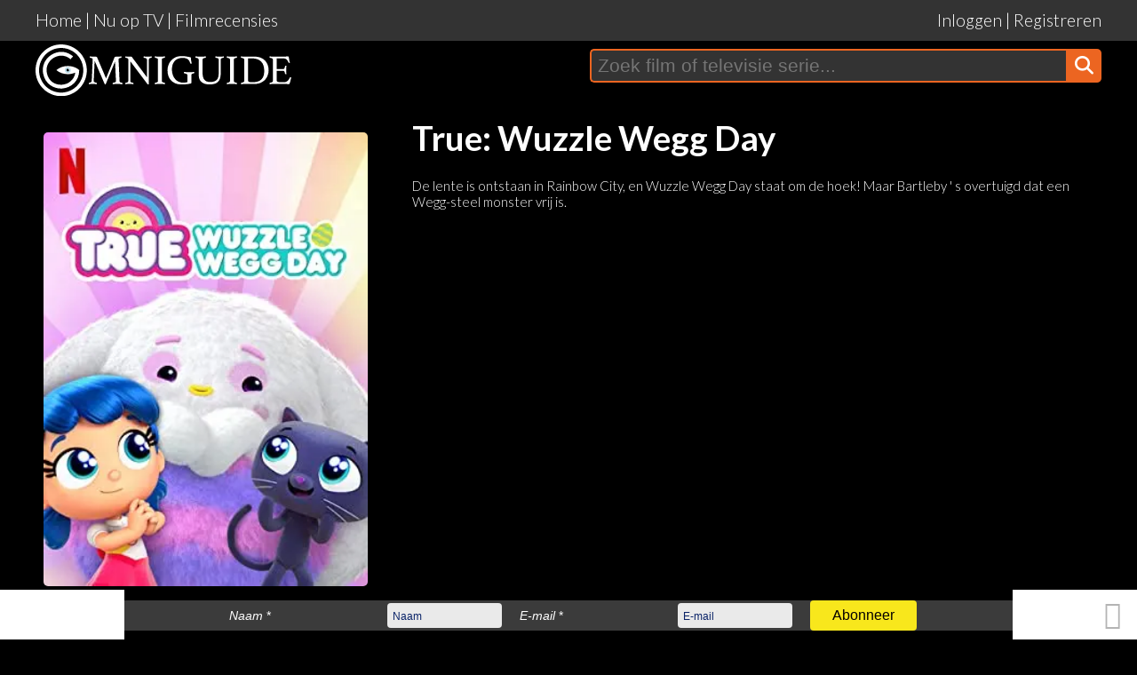

--- FILE ---
content_type: text/html; charset=UTF-8
request_url: https://omniguide.nl/stream/true-wuzzle-wegg-day-2020/1972/
body_size: 4494
content:
<!doctype html>
<html lang="nl">

<head>
    <meta charset="UTF-8">
    <title>True: Wuzzle Wegg Day | 2020 | OmniGuide</title>
    <meta name="description" content="Bekijk alle info van de film True: Wuzzle Wegg Day uit 2020 en waar je deze online kunt bekijken.">
    <meta name="viewport" content="width=device-width, initial-scale=1.0">
<meta name="msapplication-TileColor" content="#000000">
<meta name="theme-color" content="#000000">

<link href="https://omniguide.nl/css/screen4.css" rel="stylesheet" type="text/css">
<link rel="preconnect" href="https://fonts.googleapis.com" crossorigin="anonymous">
<link rel="preconnect" href="https://cdnjs.cloudflare.com" crossorigin="anonymous">
<link rel="preconnect" href="https://code.jquery.com" crossorigin="anonymous">

<link rel="stylesheet" href="https://fonts.googleapis.com/css2?family=Lato:wght@300;500;700&display=swap">

<link rel="apple-touch-icon" sizes="180x180" href="https://omniguide.nl/apple-touch-icon.png">
<link rel="icon" type="image/png" sizes="32x32" href="https://omniguide.nl/favicon-32x32.png">
<link rel="icon" type="image/png" sizes="16x16" href="https://omniguide.nl/favicon-16x16.png">

<link href="https://omniguide.nl/fontawesome/css/fontawesome.css" rel="stylesheet">
<link href="https://omniguide.nl/fontawesome/css/brands.css" rel="stylesheet">
<link href="https://omniguide.nl/fontawesome/css/solid.css" rel="stylesheet">

<script>
//load TrackerJS
!function(t,n,e,o,a){function d(t){var n=~~(Date.now()/3e5),o=document.createElement(e);o.async=!0,o.src=t+"?ts="+n;var a=document.getElementsByTagName(e)[0];a.parentNode.insertBefore(o,a)}t.MooTrackerObject=a,t[a]=t[a]||function(){return t[a].q?void t[a].q.push(arguments):void(t[a].q=[arguments])},window.attachEvent?window.attachEvent("onload",d.bind(this,o)):window.addEventListener("load",d.bind(this,o),!1)}(window,document,"script","//cdn.stat-track.com/statics/moosend-tracking.min.js","mootrack");
//tracker has to be initialized otherwise it will generate warnings and wont sendtracking events
mootrack('init', 'e504a1b6-ec65-4033-bd39-108c446db7aa');
</script>

    <script async src="https://pagead2.googlesyndication.com/pagead/js/adsbygoogle.js?client=ca-pub-2368532855043790" crossorigin="anonymous"></script>
    <link rel="canonical" href="https://omniguide.nl/stream/true-wuzzle-wegg-day-2020/1972/">
    <script async src="https://cdn.jsdelivr.net/npm/vanilla-lazyload@latest/dist/lazyload.min.js"></script>

    <meta property="og:locale" content="nl_NL">
    <meta property="og:url" content="https://omniguide.nl/stream/true-wuzzle-wegg-day-2020/1972/">
    <meta property="og:site_name" content="omniguide.nl">
    <meta property="og:type" content="product">
    <meta property="og:title" content="True: Wuzzle Wegg Day | 2020 | OmniGuide">
    <meta property="og:description" content="Bekijk alle info van de film True: Wuzzle Wegg Day uit 2020 en waar je deze online kunt bekijken.">
    <meta property="og:image" content="https://omniguide.nl/posters-webp/1972-1669971203.webp">
    <meta property="og:image:secure_url" content="https://omniguide.nl/posters-webp/1972-1669971203.webp">
    <meta property="og:image:type" content="image/webp">
    <meta property="og:image:width" content="300">
    <meta property="og:image:height" content="420">
    <meta property="og:image:alt" content="True: Wuzzle Wegg Day">

    <script type="application/ld+json">
        {
            "@context": "https://schema.org",
            "@type": "ScreeningEvent",
            "name": "True: Wuzzle Wegg Day",
            "description": "De lente is ontstaan in Rainbow City, en Wuzzle Wegg Day staat om de hoek! Maar Bartleby &#39; s overtuigd dat een Wegg-steel monster vrij is.",
            "copyrightYear": "2020",
            "workPresented": {
                "@type": "Movie",
                "name": "True: Wuzzle Wegg Day"
            },
            "inLanguage": "en",
            "videoFormat": "HD"
        }
    </script>
</head>

<body>
    <main>
        <div class="top_bar">
  <div class="top_bar_view">
    <div class="top_bar_left">
                    <a href="https://omniguide.nl">Home</a> | <a href="https://omniguide.nl/tv/">Nu op TV</a> | <a href="https://omniguide.nl/recensies/">Filmrecensies</a>
                  </div>
                  <div class="top_bar_right"><a href="https://omniguide.nl/login.php">Inloggen</a> | <a href="https://omniguide.nl/register.php">Registreren</a>  </div>
  </div>
</div>        <div class="header_view">
    <div class="header_view_left">
        <a href="https://omniguide.nl"><img src="https://omniguide.nl/layout/logo-omniguide-white.svg" width="300" height="61" alt="logo"></a>
    </div>
    <div class="header_view_right">
        <div class="search">
            <form name="search_form" action="https://omniguide.nl/index.php" method="get">
                <input type="text" class="searchTerm" placeholder="Zoek film of televisie serie..." name="keyword" value="">
                <button type="submit" class="searchButton">
                    <i class="fa fa-search"></i>
                </button>
            </form>
        </div>
    </div>
</div>
        <div class="result_overview">
            	<div class="table_td_100">
                        <div class="table_td_35">
                            <div class="table_td_90 rounded_edges">
                                <img src="https://omniguide.nl/posters-webp/1972-1669971203.webp" alt="True: Wuzzle Wegg Day" width="300" height="420">
                                &copy; Production Company
                            </div>
                        </div>
                        <div class="table_td_65 text_left">
                            <h1>True: Wuzzle Wegg Day</h1>
                            De lente is ontstaan in Rainbow City, en Wuzzle Wegg Day staat om de hoek! Maar Bartleby &#39; s overtuigd dat een Wegg-steel monster vrij is.
      </div>
                    </div>
  <div class="table_td_100">
                        <div class="available_channels"><h3>Bekijk op:</h3>
<div class="detail_channel_img"><img src="https://omniguide.nl/layout/icon-netflix.png" alt="Netflix" width="50" height="50"></div>
      </div>
                    </div>
  <div class="table_td_100"><hr></div>

            <div class="table_td_100">
                <div class="table_td_20 text_left">Jaar:</div>
                <div class="table_td_80 text_left">2020</div>
            </div>
            <div class="table_td_100">
                <div class="table_td_20 text_left">Genre:</div>
                <div class="table_td_80 text_left">Animatie </div>
            </div>
            <div class="table_td_100">
                <div class="table_td_20 text_left">Rating:</div>
                <div class="table_td_80 text_left">7.1</div>
            </div>
            <div class="table_td_100">
                <div class="table_td_20 text_left">Duur:</div>
                <div class="table_td_80 text_left">23 min.</div>
            </div>
            <div class="table_td_100">
                <div class="table_td_20 text_left">Acteurs:</div>
                <div class="table_td_80 text_left">N/A<br>
</div>
            </div>
        </div>

        <div class="related_overview">
            <h3 class="color_cherry">Veelgestelde vragen over True: Wuzzle Wegg Day uit 2020</h3>
  <button class="accordion">Welke acteurs spelen er in de  de film True: Wuzzle Wegg Day?</button>
            <div class="panel">
                <p>In True: Wuzzle Wegg Day spelen o.a. de volgende acteurs:</p>
                <ul>
      <li>N/A</li>
      </ul>
            </div>
  <button class="accordion">Door wie werd de  de film True: Wuzzle Wegg Day geregisseerd?</button>
            <div class="panel">
                <p>True: Wuzzle Wegg Day werd geregisseerd door N/A.</p>
            </div>
  <button class="accordion">Op welke streamingdienst(en) kan ik True: Wuzzle Wegg Day kijken?</button>
            <div class="panel">
                <p>Je kunt de  de film True: Wuzzle Wegg Day kijken op:</p>
                <ul>
      <li>Netflix</li>
      </ul>
            </div>
<script type="application/ld+json">{"@context":"https://schema.org","@type":"FAQPage","mainEntity":[{"@type":"Question","name":"Welke acteurs spelen er in de  de film True: Wuzzle Wegg Day?","acceptedAnswer":{"@type":"Answer","text":"In True: Wuzzle Wegg Day spelen o.a. de volgende acteurs: N/A."}},{"@type":"Question","name":"Door wie werd de  de film True: Wuzzle Wegg Day geregisseerd?","acceptedAnswer":{"@type":"Answer","text":"True: Wuzzle Wegg Day werd geregisseerd door N/A."}},{"@type":"Question","name":"Op welke streamingdienst(en) kan ik True: Wuzzle Wegg Day kijken?","acceptedAnswer":{"@type":"Answer","text":"Je kunt de  de film True: Wuzzle Wegg Day kijken op: Netflix."}}]}</script>        </div>

        <div class="related_overview" id="time"></div>

    </main>
    <div class="footer_bar">
  <div class="footer_block">
    <h4>Informatie</h4>
    <ul>
      <li><a href="https://omniguide.nl/about/">Over Omniguide</a></li>
      <li><a href="https://omniguide.nl/prices/">Prijzen</a></li>
      <li><a href="https://omniguide.nl/contact/">Contact</a></li>
    </ul>
  </div>
  <div class="footer_block">
    <h4>Jouw account</h4>
    <ul>
              <li><a href="https://omniguide.nl/login/">Inloggen</a></li>
              <li><a href="https://omniguide.nl/register/">Registreren</a></li>
            </ul>
  </div>
  <div class="footer_block">
    <h4>Social media</h4>
    <ul>
      <li><a href="https://www.facebook.com/profile.php?id=100086395525581" target="_blank" rel="nofollow">Facebook</a></li>
      <li><a href="https://www.linkedin.com/company/omniguide-streaming-media/" target="_blank" rel="nofollow">LinkedIn</a></li>
    </ul>
  </div>
  <div class="footer_block">
    <h4>Juridisch</h4>
    <ul>
      <li><a href="https://omniguide.nl/terms/">Voorwaarden</a></li>
      <li><a href="https://omniguide.nl/privacy/">Privacybeleid</a></li>
    </ul>
  </div>
</div>
<div class="last_bar">
<p>Assendelft Communicatie | KvK: 50264494 | BTW: NL002081998B66</p>
<em>Op alle beeldmaterialen rust het copyright van de wettige eigenaar.</em>
</div>

<script src="https://code.jquery.com/jquery-3.7.1.min.js" integrity="sha256-/JqT3SQfawRcv/BIHPThkBvs0OEvtFFmqPF/lYI/Cxo=" crossorigin="anonymous"></script>

<!-- Google tag (gtag.js) -->
<script async src="https://www.googletagmanager.com/gtag/js?id=G-2EY4D9WBTF"></script>
<script>
  window.dataLayer = window.dataLayer || [];

  function gtag() {
    dataLayer.push(arguments);
  }
  gtag('js', new Date());

  gtag('config', 'G-2EY4D9WBTF');
</script>    <script>
        $(document).ready(function() {
            $('.my_watchlist').click(function() {
                var formData = $('#did_watch').serialize();
                console.log('Posting the following: ', formData);

                $.ajax({
                    url: '/scripts/did_watch.php',
                    data: formData,
                    type: 'post',
                    dataType: 'json',
                    success: function(data) {
                        //  ... do something with the data...
                    }
                });
            });
        });
    </script>
    <script>
        $(document).ready(function() {

            /* 1. Visualizing things on Hover - See next part for action on click */
            $('#stars li').on('mouseover', function() {
                var onStar = parseInt($(this).data('value'), 10); // The star currently mouse on

                // Now highlight all the stars that's not after the current hovered star
                $(this).parent().children('li.star').each(function(e) {
                    if (e < onStar) {
                        $(this).addClass('hover');
                    } else {
                        $(this).removeClass('hover');
                    }
                });

            }).on('mouseout', function() {
                $(this).parent().children('li.star').each(function(e) {
                    $(this).removeClass('hover');
                });
            });

            /* 2. Action to perform on click */
            $('#stars li').on('click', function() {
                var onStar = parseInt($(this).data('value'), 10); // The star currently selected
                var stars = $(this).parent().children('li.star');

                for (i = 0; i < stars.length; i++) {
                    $(stars[i]).removeClass('selected');
                }

                for (i = 0; i < onStar; i++) {
                    $(stars[i]).addClass('selected');
                }

                let account = $(this).data('ajax-account-id');
                let movie = $(this).data('ajax-movie-id');
                let rating = $(this).data('value');

                $.ajax({
                    method: 'get',
                    url: '/scripts/did_rate.php?account=' + account + '&movie=' + movie + '&rating=' + rating,
                    success: function(data) {}
                });

            });

        });

        function responseMessage(msg) {
            $('.success-box').fadeIn(200);
            $('.success-box div.text-message').html("<span>" + msg + "</span>");
        }
    </script>
    <script>
        var acc = document.getElementsByClassName("accordion");
        var i;

        for (i = 0; i < acc.length; i++) {
            acc[i].addEventListener("click", function() {
                this.classList.toggle("active");
                var panel = this.nextElementSibling;
                if (panel.style.maxHeight) {
                    panel.style.maxHeight = null;
                } else {
                    panel.style.maxHeight = panel.scrollHeight + "px";
                }
            });
        }
    </script>
    <script>
        $(document).ready(function() {
            $('#time').load('https://omniguide.nl/includes/related.php?type=1&mid=tt11875458&year=2020');
        });
    </script>

    <script>
	(function() {
		let YouTubeContainers = document.querySelectorAll(".embed-youtube");

		for (let i = 0; i < YouTubeContainers.length; i++) {
			let container 	= YouTubeContainers[i];
			let imageSource = "https://img.youtube.com/vi/" + container.dataset.videoId + "/sddefault.jpg";
			let imageWidth 	= "640";
			let imageHeight = "480";

			let image = new Image();
			image.src = imageSource;
			image.addEventListener("load", function() {
			container.appendChild(image);
			});

			container.addEventListener("click", function() {
				let iframe = document.createElement("iframe");

				iframe.setAttribute("frameborder", "0");
				iframe.setAttribute("allowfullscreen", "");
				iframe.setAttribute("allow", "accelerometer; autoplay; clipboard-write; encrypted-media; gyroscope; picture-in-picture");
				iframe.setAttribute("src", "https://www.youtube.com/embed/" + this.dataset.videoId + "?rel=0&showinfo=0&autoplay=1");

				this.innerHTML = "";
				this.appendChild(iframe);
			});
		}
	})();
</script>    </body>

</html>

--- FILE ---
content_type: text/html; charset=utf-8
request_url: https://www.google.com/recaptcha/api2/aframe
body_size: 267
content:
<!DOCTYPE HTML><html><head><meta http-equiv="content-type" content="text/html; charset=UTF-8"></head><body><script nonce="Ayh892KVNTKQsKGwscMaVQ">/** Anti-fraud and anti-abuse applications only. See google.com/recaptcha */ try{var clients={'sodar':'https://pagead2.googlesyndication.com/pagead/sodar?'};window.addEventListener("message",function(a){try{if(a.source===window.parent){var b=JSON.parse(a.data);var c=clients[b['id']];if(c){var d=document.createElement('img');d.src=c+b['params']+'&rc='+(localStorage.getItem("rc::a")?sessionStorage.getItem("rc::b"):"");window.document.body.appendChild(d);sessionStorage.setItem("rc::e",parseInt(sessionStorage.getItem("rc::e")||0)+1);localStorage.setItem("rc::h",'1768846296044');}}}catch(b){}});window.parent.postMessage("_grecaptcha_ready", "*");}catch(b){}</script></body></html>

--- FILE ---
content_type: text/css
request_url: https://omniguide.nl/css/screen4.css
body_size: 4698
content:
/* CSS Document */
:root {
  --white: #ffffff;
  --black: #000000;
  --darkorange: #ec6521;
  --purple: #622a86;
  --grey: #999999;
  --verylightgrey: #e3e4e5;
  --darkgrey: #333333;
}

html {
  height: 100%;
  margin: 0;
}

body {
  height: 100%;
  margin: 0;
  background-color: black;
  color: white;
  font-family: 'Lato', sans-serif;
  font-size: 15px;
  line-height: 1.25;
  text-align: center;
  padding: 0;
  margin: 0;
  accent-color: #2a70b7;
}

h1 {
  font-weight: 700;
  font-size: 2.4rem;
  line-height: 2.4rem;
  margin-top: 0;
}

h2 {
  font-weight: 700;
  font-size: 2rem;
}

h3 {
  font-weight: 700;
  font-size: 1.6rem;
  color: #badce8;
}

h4 {
  font-weight: 700;
  font-size: 1.1rem;
}

p {
  font-size: 1rem;
}

a {
  color: #2a70b7;
  text-decoration: underline;
}

div {
  box-sizing: border-box;
}

hr {
  border: 0;
  height: 0;
  border-top: 1px solid rgba(0, 0, 0, 0.1);
  border-bottom: 1px solid rgba(255, 255, 255, 0.3);
}

.hero-image {
  background-image: linear-gradient(rgba(0, 0, 0, 0.1), rgba(0, 0, 0, 1)), url("../layout/OmniGuide_Website_Header.webp");
  height: 45vh;
  background-position: center;
  background-repeat: no-repeat;
  background-size: cover;
  position: relative;
}

.hero-text {
  text-align: center;
  position: absolute;
  top: 50%;
  left: 50%;
  transform: translate(-50%, -50%);
  color: white;
}

.hero-text button {
  border: none;
  outline: 0;
  display: inline-block;
  padding: 10px 25px;
  color: black;
  background-color: #ddd;
  text-align: center;
  cursor: pointer;
}

.hero-text button:hover {
  background-color: #555;
  color: white;
}

.rounded_edges {
  border-radius: 5px;
}

.rounded_edges img {
  border-radius: 5px;
}

#filters {
  width: 100%;
  height: auto;
  clear: both;
}

.text_left {
  text-align: left;
}

.text_center {
  text-align: center !important;
}

.text_right {
  text-align: right;
}

.text_small {
  font-size: 0.7rem;
}

.color_white {
  color: white;
}

.signin_button {
  width: 100%;
  height: auto;
  margin: 0;
  padding: 7px;
  float: left;
  background-color: DimGray;
  box-sizing: border-box;
  color: white;
  text-align: center;
  text-decoration: none;
  font-size: 1rem;
}

.signin_button a {
  width: auto;
  height: auto;
  margin: 0;
  padding: 10px 20px 10px 20px;
  float: left;
  background-color: DimGray;
  box-sizing: border-box;
  color: white;
  text-decoration: none;
}

.table_td_05 {
  width: 5%;
  padding: 3px;
  height: auto;
  float: left;
  box-sizing: border-box;
  clear: right;
}

.table_td_10 {
  width: 10%;
  padding: 3px;
  height: auto;
  float: left;
  box-sizing: border-box;
}

.table_td_20 {
  width: 20%;
  padding: 3px;
  height: auto;
  float: left;
  box-sizing: border-box;
}

.table_td_30 {
  width: 30%;
  padding: 3px;
  height: auto;
  float: left;
  box-sizing: border-box;
}

.table_td_30 img {
  height: auto;
  width: auto;
  width: 100%;
  height: auto;
  margin-top: 10px;
}

.table_td_35 {
  width: 35%;
  padding: 3px;
  height: auto;
  float: left;
  box-sizing: border-box;
}

.table_td_40 {
  width: 40%;
  padding: 3px;
  height: auto;
  float: left;
  box-sizing: border-box;
}

.table_td_50 {
  width: 50%;
  padding: 3px;
  height: auto;
  float: left;
  box-sizing: border-box;
}

.table_td_55 {
  width: 55%;
  padding: 3px;
  height: auto;
  float: left;
  box-sizing: border-box;
}

.table_td_60 {
  width: 60%;
  padding: 3px;
  height: auto;
  float: left;
}

.table_td_65 {
  width: 63%;
  padding: 3px;
  height: auto;
  float: left;
}

.table_td_70 {
  width: 70%;
  padding: 3px;
  height: auto;
  float: left;
  box-sizing: border-box;
}

.table_td_80 {
  width: 80%;
  padding: 3px;
  height: auto;
  float: left;
  box-sizing: border-box;
}

.table_td_90 {
  width: 90%;
  padding: 3px;
  height: auto;
  float: left;
  box-sizing: border-box;
}

.table_td_90 img {
  height: auto;
  width: auto;
  width: 100%;
  height: auto;
  margin-top: 10px;
}

.table_td_100 {
  width: 100%;
  padding: 3px;
  height: auto;
  float: left;
  box-sizing: border-box;
}

.related_overview {
  width: auto;
  max-width: 1200px;
  height: auto;
  margin: 50px auto 50px auto;
  clear: both;
  padding: 30px 0 30px 0;
}

.main_text {
  width: auto;
  max-width: 1200px;
  height: auto;
  margin: 50px auto 50px auto;
  clear: both;
}

.header_view {
  width: auto;
  max-width: 1200px;
  height: auto;
  margin: 50px auto 50px auto;
  clear: both;
  padding-bottom: 30px;
}

.header_view img {
  width: auto;
  max-width: 60%;
  height: auto;
}

.header_view_left {
  width: 40%;
  height: auto;
  float: left;
  box-sizing: border-box;
  text-align: left;
}

.header_view_right {
  width: 60%;
  height: auto;
  float: left;
  box-sizing: border-box;
  text-align: right;
  padding-top: 5px;
}

.search {
  width: calc(80% - 40px);
  position: relative;
  margin-left: 20%;
}

.searchTerm {
  width: 100%;
  border: 2px solid var(--darkorange);
  border-right: none;
  padding: 7px;
  height: 38px;
  border-radius: 5px 0 0 5px;
  outline: none;
  color: var(--grey);
  font-size: 1.3rem;
  background-color: var(--darkgrey);
  box-sizing: border-box;
}

.searchTerm:focus {
  color: var(--black);
  background-color: var(--verylightgrey);
}

.searchButton {
  width: 40px;
  height: 38px;
  border: 2px solid var(--darkorange);
  background: var(--darkorange);
  text-align: center;
  color: #fff;
  border-radius: 0 5px 5px 0;
  cursor: pointer;
  font-size: 1.3rem;
  position: absolute;
  top: 0;
  margin-left: 0;
}

.result_overview {
  width: auto;
  max-width: 1200px;
  height: auto;
  margin: 50px auto 50px auto;
  overflow: hidden;
  clear: both;
}

.result_box {
  width: 23%;
  height: auto;
  margin: 0 1% 20px 1%;
  float: left;
  background: #262626;
  border: 2px solid #262626;
  box-sizing: border-box;
  border-radius: 5px;
  position: relative;
}

.result_box a {
  color: #ffffff;
  text-decoration: none;
}

.result_box a:hover {
  color: #ffffff;
  text-decoration: none;
}

.result_image {
  width: 100%;
  height: 360px;
  margin: 0;
  text-align: center;
  font-weight: 700;
  line-height: 360px;
  position: absolute;
  z-index: 0;
  overflow: hidden;
  border-radius: 5px;
}

.result_image img {
  height: 100%;
  width: 100%;
  object-fit: cover;
  position: relative;
  z-index: 0;
}

.result_image_tv {
  width: 100%;
  height: 200px;
  margin: 0;
  text-align: center;
  font-weight: 700;
  line-height: 200px;
  position: absolute;
  z-index: 0;
  overflow: hidden;
  border-radius: 5px;
}

.result_image_tv img {
  height: 100%;
  width: 100%;
  object-fit: cover;
  position: relative;
  z-index: 0;
}

.result_title {
  width: 100%;
  height: 140px;
  margin: 232px 0 0 0;
  padding: 40px 5% 0 5%;
  background: linear-gradient(to top, rgba(38, 38, 38, 1) 0%, rgba(38, 38, 38, 1) 40%, rgba(38, 38, 38, 0) 100%);
  box-sizing: border-box;
  clear: both;
  position: relative;
  z-index: 10;
}

.result_title_tv {
  width: 100%;
  height: 140px;
  margin: 92px 0 0 0;
  padding: 40px 5% 0 5%;
  background: linear-gradient(to top, rgba(38, 38, 38, 1) 0%, rgba(38, 38, 38, 1) 40%, rgba(38, 38, 38, 0) 100%);
  box-sizing: border-box;
  clear: both;
  position: relative;
  z-index: 10;
}

.result_year {
  width: 100%;
  height: 30px;
  margin: 0 0 0 0;
  padding: 0 0 0 0;
  font-size: 0.8rem;
  position: relative;
  z-index: 10;
}

.result_text {
  width: 100%;
  height: 90px;
  margin: 0 0 10px 0;
  padding: 10px 5% 10px 5%;
  box-sizing: border-box;
}

.result_channel {
  width: 100%;
  height: 55px;
  margin: 0 0 0 0;
  padding: 5px 5% 5px 5%;
  clear: both;
  box-sizing: border-box;
  overflow: hidden;
}

.result_channel_left {
  width: 45%;
  height: 40px;
  padding-top: 15px;
  font-weight: 600;
  margin-left: 5%;
  margin-right: 5%;
  float: left;
  text-align: right;
}

.result_channel_right {
  width: 45%;
  height: 55px;
  margin: 0;
  float: left;
  text-align: left;
}

.result_channel_img {
  width: 36px;
  height: 36px;
  float: left;
  margin: 0 2px 2px 2px;
}

.result_channel_img img {
  width: 100%;
  height: auto;
}

.result_button_box {
  width: 100%;
  height: 70px;
  margin: 0;
  padding: 5px 5% 5px 5%;
  clear: both;
  background-color: #262626;
  box-sizing: border-box;
}

.result_button_box a {
  text-decoration: none;
}

.detail_channel_img {
  width: 100px;
  height: 100px;
  margin-right: 20px;
  float: left;
}

.detail_channel_img img {
  width: auto;
  height: 100px;
}

.available_channels {
  width: 100%;
  height: auto;
  clear: both;
  display: block;
  overflow: hidden;
}

.result_button {
  width: 90%;
  height: auto;
  padding: 10px 0 11px 0;
  margin: 10px 5% 10px 5%;
  background-color: #2a70b7;
  text-decoration: none !important;
}

.result_button a {
  color: white !important;
  text-decoration: none !important;
}

.result_button_on {
  width: 90%;
  height: auto;
  padding: 10px 0 11px 0;
  margin: 10px 5% 10px 5%;
  background-color: #2a70b7;
  text-decoration: none !important;
  border-radius: 3px;
  color: white;
}

.result_button_on a {
  color: white !important;
  text-decoration: none !important;
}

.result_button_off {
  width: 90%;
  height: auto;
  padding: 10px 0 11px 0;
  margin: 10px 5% 10px 5%;
  background-color: grey;
  text-decoration: none !important;
}

.result_button_off a {
  color: white !important;
  text-decoration: none !important;
}

#resultlist ul {
  margin-top: 0px;
  background: #000000;
  color: #000;
  text-align: left;
  list-style-type: none;
}

#resultlist li {
  padding: 10px;
  cursor: pointer;
  color: #ffffff;
  border-bottom: 1px solid orangered;
  margin-left: -40px;
}

#resultlist li:hover {
  background: #000000;
}

#resultlist li img {
  width: 50px;
  height: 80px;
  display: inline-block;
  margin-right: 20px;
}

#resultlist li a {
  display: flex;
  flex-direction: row;
  align-items: center;
  font-size: 1.5rem;
  color: #ffffff;
  text-decoration: none;
}

@media only screen and (max-width: 600px) {
  #resultlist li a {
    font-size: 1rem;
  }
}

.channel_overview {
  width: auto;
  max-width: 1200px;
  height: auto;
  margin: 50px auto 50px auto;
  clear: both;
  overflow: hidden;
}

.channel_box {
  width: 23%;
  height: auto;
  margin: 0 1% 20px 1%;
  float: left;
  box-sizing: border-box;
  border-radius: 3px;
}

.channel_box_img {
  width: 100%;
  height: 100px;
  margin: 15px 0 15px 0;
  text-align: center;
}

.channel_box_text {
  width: 100%;
  height: 45px;
  text-align: center;
  font-size: 1.25rem;
  color: whitesmoke;
}

.channel_box_text a {
  width: 100%;
  height: 45px;
  text-align: center;
  font-size: 1.25rem;
  color: whitesmoke;
}

.feed_overview {
  width: auto;
  max-width: 1200px;
  height: auto;
  margin: 50px auto 50px auto;
  clear: both;
  overflow: hidden;
}

.feed_box {
  width: 20%;
  height: auto;
  margin: 0;
  float: left;
  background-color: #262626;
  box-sizing: border-box;
  border-radius: 3px;
}

.feed_box_img {
  width: 100%;
  height: auto;
  margin: 0;
  text-align: center;
}

.feed_box_img img {
  width: 100%;
  height: auto;
  aspect-ratio: 9/12;
}

.feed_box_text {
  width: 80%;
  height: 50px;
  text-align: center;
  font-size: 1rem;
  margin: 10px auto 0 auto;
}

.remove_button {
  width: 90%;
  height: auto;
  padding: 10px 0 11px 0;
  margin: 10px 5% 10px 5%;
  background-color: darkorange;
  text-decoration: none !important;
}

.remove_button a {
  color: white !important;
  text-decoration: none !important;
}

.online_button {
  width: 90%;
  height: auto;
  padding: 10px 0 11px 0;
  margin: 10px 5% 10px 5%;
  background-color: green;
  text-decoration: none !important;
}

.online_button a {
  color: white !important;
  text-decoration: none !important;
}

.checked {
  color: orange;
}

.top_bar {
  width: 100%;
  height: auto;
  overflow: hidden;
  top: 0;
  background-color: var(--darkgrey);
  position: fixed;
  z-index: 1000;
}

.top_bar a {
  color: white;
  text-decoration: none;
}

.top_bar_view {
  width: 1200px;
  height: auto;
  overflow: hidden;
  margin: 0 auto 0 auto;
}

.top_bar_left {
  width: 35%;
  height: auto;
  overflow: hidden;
  float: left;
  text-align: left;
  color: white;
  padding: 11px 9px 11px 0;
  box-sizing: border-box;
  font-size: 1.2rem;
}

.top_bar_left a {
  color: white;
}

.top_bar_right {
  width: 65%;
  height: auto;
  overflow: hidden;
  float: left;
  text-align: right;
  color: white;
  padding: 11px 0 11px 9px;
  box-sizing: border-box;
  font-size: 1.2rem;
}

.top_bar_right input[type=text] {
  appearance: none;
  width: 75%;
  height: 37px;
  font-size: 1rem;
  padding: 3px 3px 3px 5px;
  border: 1px solid var(--grey);
  border-radius: 3px;
  box-sizing: border-box;
  background-color: #262626;
  color: white;
}

.top_bar_right_end {
  width: 10%;
  height: auto;
  overflow: hidden;
  float: left;
  text-align: right;
  color: white;
  padding: 9px 9px 11px 9px;
  box-sizing: border-box;
  font-size: 1.2rem;
}

.small_break {
  height: 1vh;
  width: 100%;
  height: auto;
  overflow: hidden;
  border: none;
}

.break {
  height: 2vh;
  width: 100%;
  height: auto;
  overflow: hidden;
  border: none;
}

.large_break {
  height: 3vh;
  width: 100%;
  overflow: hidden;
  border: none;
}

.form_container {
  width: 90%;
  height: auto;
  background: #2a70b7;
  margin: 0 auto 30px auto;
  display: block;
  border-radius: 5px;
  border: 3px solid #2a70b7;
  overflow: hidden;
}

.form_container_left {
  width: 32%;
  height: 600px;
  float: left;
  background: #2a70b7;
  margin-right: 2%;
  text-align: center;
  padding: 30px 15px 40px 15px;
}

.form_container_right {
  width: 66%;
  height: auto;
  float: left;
  background: #000000;
  padding: 30px 15px 40px 15px;
}

.form_container_login_left {
  width: 32%;
  height: 270px;
  float: left;
  background: #2a70b7;
  margin-right: 2%;
  text-align: center;
  padding: 30px 15px 40px 15px;
}

.form_container_login_right {
  width: 66%;
  height: auto;
  float: left;
  background: #000000;
  padding: 30px 15px 40px 15px;
}

.width_5,
.width_10,
.width_12,
.width_15,
.width_20,
.width_25,
.width_30,
.width_33,
.width_35,
.width_40,
.width_45,
.width_50,
.width_55,
.width_60,
.width_65,
.width_70,
.width_75,
.width_80,
.width_85,
.width_90,
.width_95,
.width_100 {
  height: auto;
  float: left;
  overflow: hidden;
  text-align: left;
  box-sizing: border-box;
}

.width_5 {
  width: 5%;
}

.width_10 {
  width: 10%;
}

.width_12 {
  width: 12%;
}

.width_15 {
  width: 15%;
}

.width_20 {
  width: 20%;
}

.width_25 {
  width: 25%;
}

.width_30 {
  width: 30%;
}

.width_33 {
  width: 33.3%;
}

.width_35 {
  width: 35%;
}

.width_40 {
  width: 40%;
}

.width_45 {
  width: 45%;
}

.width_50 {
  width: 50%;
}

.width_55 {
  width: 55%;
}

.width_60 {
  width: 60%;
}

.width_65 {
  width: 65%;
}

.width_70 {
  width: 70%;
}

.width_75 {
  width: 75%;
}

.width_80 {
  width: 80%;
}

.width_85 {
  width: 85%;
}

.width_90 {
  width: 90%;
}

.width_95 {
  width: 95%;
}

.width_100 {
  width: 100%;
  clear: both;
}

.padding_05 {
  padding: 5px;
}

.padding_10 {
  padding: 10px;
}

.image_full_width img {
  width: 100%;
  height: auto;
}

input[type=submit] {
  -webkit-appearance: none;
  -moz-appearance: none;
  appearance: none;
  width: 60%;
  height: auto;
  font-size: 1.5rem;
  padding: 7px 3px 7px 15px;
  border: 1px solid var(--white);
  border-radius: 3px;
  background-color: #2a70b7;
  color: white;
  box-sizing: border-box;
}

input[type=number] {
  appearance: none;
  width: 80%;
  height: 33px;
  font-size: 1rem;
  padding: 3px 3px 3px 5px;
  border: 1px solid var(--grey);
  border-radius: 3px;
}

input[type=radio] {
  margin-top: 0;
}

select {
  appearance: none;
  width: 100%;
  height: 33px;
  font-size: 1rem;
  padding: 3px 3px 3px 5px;
  border: 1px solid var(--grey);
  border-radius: 3px;
  background-image: url("../layout/caret-down.png");
  background-repeat: no-repeat, repeat;
  background-position: right .7em top 50%, 0 0;
  background-size: .8em auto, 100%;
}

textarea {
  appearance: none;
  width: 80%;
  height: 99px;
  font-size: 1rem;
  padding: 3px 3px 3px 5px;
  border: 1px solid var(--grey);
  border-radius: 3px;
}

button {
  appearance: none;
}

.footer_bar {
  width: auto;
  max-width: 1200px;
  height: auto;
  margin: 100px auto 50px auto;
  padding: 25px 0 25px 0;
  overflow: hidden;
  clear: both;
  border-top: 1px solid var(--darkorange);
}

.last_bar {
  width: auto;
  max-width: 1200px;
  height: auto;
  margin: 50px auto 50px auto;
  overflow: hidden;
  clear: both;
}

.footer_block {
  width: 23%;
  height: auto;
  overflow: hidden;
  float: left;
  margin-right: 2%;
  box-sizing: border-box;
  text-align: left;
  color: #ffffff;
}

.footer_block h4 {
  color: #e3e4e5;
  font-weight: normal;
}

.footer_block a {
  color: #ffffff;
  text-decoration: none;
}

.footer_block a:hover {
  color: #ffffff;
  text-decoration: underline;
}

.width_100 {
  width: 100%;
}

.click_button {
  background-color: white;
  color: black;
  border: 2px solid green;
  padding: 10px 30px;
  text-align: center;
  text-decoration: none;
  display: inline-block;
  border-radius: 3px;
  font-size: 1.25rem;
  margin: 25px 0 25px 0;
}

.click_button {
  background-color: green;
  color: white;
}

#slideshow {
  margin: 00 4 auto;
  position: relative;
  width: 240px;
  height: 240px;
  padding: 10px;
  box-shadow: 0 0 20px rgba(0, 0, 0, 0.4);
}

#slideshow>div {
  position: absolute;
  top: 10px;
  left: 10px;
  right: 10px;
  bottom: 10px;
}

#slideshow img {
  width: 240%;
  height: auto
}

.video_container {
  position: relative;
  padding-bottom: 56.25%;
}

.video_container iframe {
  position: absolute;
  top: 0;
  left: 0;
  width: 100%;
  height: 100%;
  border: 0px solid black;
}

.rating-stars ul {
  list-style-type: none;
  padding: 0;
}

.rating-stars ul>li.star {
  display: inline-block;
}

.rating-stars ul>li.star>i.fa {
  font-size: 1.5em;
  color: lightgray;
}

.rating-stars ul>li.star.hover>i.fa {
  color: gold;
}

.rating-stars ul>li.star.selected>i.fa {
  color: goldenrod;
}

.rated-stars ul {
  list-style-type: none;
  padding: 0;
}

.rated-stars ul>li.star {
  display: inline-block;
}

.rated-stars ul>li.star>i.fa {
  font-size: 1.5em;
  color: lightgray;
}

.rated-stars ul>li.star.selected>i.fa {
  color: #ec6521;
}

.accordion {
  background-color: var(--darkorange);
  color: var(--white);
  cursor: pointer;
  padding: 18px 2% 18px 2%;
  width: 100%;
  margin: 0 auto 3px auto;
  border: none;
  text-align: left;
  outline: none;
  font-size: 1.1rem;
  transition: 0.4s;
  box-sizing: border-box;
}

.active, .accordion:hover {
  background-color: var(--purple);
  color: var(--white);
}

.panel {
  width: 100%;
  padding: 0 2% 0 2%;
  background-color: var(--verylightgrey);
  max-height: 0;
  overflow: hidden;
  transition: max-height 0.3s ease-out;
  text-align: left;
  box-sizing: border-box;
  color: var(--black);
}

.panel ol {
  line-height: 1.5rem;
}

.panel ul {
  list-style-type: disc;
  line-height: 1.5rem;
}

.accordion:after {
  content: '\02795';
  /* Unicode character for "plus" sign (+) */
  font-size: 13px;
  color: var(--white);
  float: right;
  margin-left: 5px;
}

.active:after {
  content: "\2796";
  color: var(--white);
  /* Unicode character for "minus" sign (-) */
}

.cookie_alert {
  position: fixed;
  right: 75px;
  z-index: 1000;
  background: var(--black);
  color: var(--white);
  bottom: 100px;
  width: 500px;
  min-height: 120px;
  padding: 60px 20px 20px 20px;
  border: 2px solid var(--darkorange);
  border-radius: 6px;
  box-shadow: rgb(0 0 0 / 18%) 0px 8px 40px 0px;
  box-sizing: border-box;
  animation-name: cookie_alert;
  animation-duration: 1s;
}

.cookie_alert_header {
  background: var(--darkorange);
  color: var(--white);
  position: absolute;
  width: 100%;
  left: 0;
  top: 0;
  border-top-left-radius: 4px;
  border-top-right-radius: 4px;
  padding: 5px 20px;
  box-sizing: border-box;
}

.cookie_alert_header h4 {
  margin: 0;
  color: var(--white);
}

.cookie_alert button {
  float: right;
}

.review_box {
  width: 100%;
  height: auto;
  padding-bottom: 10px;
  border-bottom: 1px solid #333333;
  margin-bottom: 20px;
  overflow: hidden;
}

.review_image {
  width: 20%;
  height: 200px;
  float: left;
  margin: 0 15px 0 0;
  box-sizing: border-box;
}

.review_image img {
  width: auto;
  max-width: 100%;
  height: auto;
  max-height: 200px;
}

.review_text {
  width: calc(80% - 15px);
  height: 200px;
  float: left;
  text-align: left;
  box-sizing: border-box;
}

.pagination {
  padding-left: 0;
  margin: 20px 0;
  border-radius: 4px;
}

.pagination li {
  float: left;
  position: relative;
  margin-left: -1px;
  line-height: 1.42857143;
  color: white;
  text-decoration: none;
  background-color: black;
  border: 1px solid #ddd;
  list-style: none;
}

.pagination>li:first-child>a {
  margin-left: 0;
  border-top-left-radius: 4px;
  border-bottom-left-radius: 4px;
}

.pagination>li>a {
  display: inline-block;
  padding: 6px 12px;
  color: white;
  text-decoration: none;
  background-color: #333333;
}

.current_page {
  padding: 6px 12px;
}

@keyframes cookie_alert {
  from {
    bottom: -200px
  }

  to {
    bottom: 20px
  }
}

@media screen and (max-width: 1200px) {
  .main_text {
    max-width: 96.06%;
  }

  .header_view {
    max-width: 96.06%;
  }

  .result_overview {
    max-width: 96.06%;
  }

  .channel_overview {
    max-width: 96.06%;
  }

  .top_bar_view {
    max-width: 96.06%;
    padding: 10px;
    box-sizing: border-box;
  }
}

@media screen and (max-width: 625px) {

  .header_view_left {
    width: 100%;
    clear: both;
    text-align: center;
    padding: 10px;
    box-sizing: border-box;
  }

  .header_view_right {
    width: 100%;
    clear: both;
    text-align: center;
    padding: 10px;
    box-sizing: border-box;
  }

  .search {
    width: calc(80% - 10px);
    position: relative;
    margin: 0 auto 0 auto;
  }

  .header_view input[type=text] {
    width: 100%;
  }

  .result_box {
    width: 46%;
    margin: 0 2% 20px 2%;
  }

  .channel_box {
    width: 46%;
    margin: 0 2% 20px 2%;
  }

  .form_container {
    width: 96%;
    height: auto;
    overflow: hidden;
  }

  .form_container_left, .form_container_login_left {
    width: 100%;
    height: auto;
    overflow: hidden;
    padding: 30px 15px 15px 15px;
  }

  .form_container_right, .form_container_login_right {
    width: 100%;
    height: auto;
    overflow: hidden;
  }

  .top_bar_left {
    width: 100%;
    text-align: center;
  }

  .top_bar_right {
    width: 70%;
    text-align: center;
  }

  .top_bar_right_end {
    width: 30%;
    text-align: center;
  }

  .width_50 {
    width: 90%;
    margin-left: 0 auto 0 auto;
  }

  .detail_channel_img {
    width: 50px;
    height: 50px;
    margin-right: 10px;
    float: left;
  }

  .detail_channel_img img {
    width: auto;
    height: 50px;
  }

}

.price_box {
  width: 29%;
  height: auto;
  float: left;
  margin: 15px 2% 30px 2%;
  padding: 10px;
  background: #262626;
  border: 2px solid #262626;
  box-sizing: border-box;
  border-radius: 5px;
}

.price_box_header {
  width: 100%;
  height: 50px;
  text-align: center;
}

.price_box_text {
  width: 100%;
  height: 280px;
  text-align: left;
}

.price_box_text ul li {
  line-height: 1.5rem;
}

.price_box_price {
  width: 100%;
  height: 100px;
  text-align: center;
  font-size: 1.2rem;
  font-style: italic;
}

.price_box_price h5 {
  font-size: 2rem;
  margin: 10px;
}

.embed-youtube {
  background-color: #000;
  margin-bottom: 30px;
  position: relative;
  padding-top: 56.25%;
  overflow: hidden;
  cursor: pointer;
}

.embed-youtube img {
  width: 100%;
  top: -16.84%;
  left: 0;
  opacity: 0.7;
}

.embed-youtube .embed-youtube-play {
  width: 68px;
  height: 48px;
  background-color: #333;
  box-shadow: 0 0 30px rgba(0, 0, 0, 0.6);
  z-index: 1;
  opacity: 0.8;
  border-radius: 6px;
}

.embed-youtube .embed-youtube-play:before {
  content: "";
  border-style: solid;
  border-width: 15px 0 15px 26.0px;
  border-color: transparent transparent transparent #fff;
}

.embed-youtube img,
.embed-youtube .embed-youtube-play {
  cursor: pointer;
}

.embed-youtube img,
.embed-youtube iframe,
.embed-youtube .embed-youtube-play,
.embed-youtube .embed-youtube-play:before {
  position: absolute;
}

.embed-youtube .embed-youtube-play,
.embed-youtube .embed-youtube-play:before {
  top: 50%;
  left: 50%;
  transform: translate3d(-50%, -50%, 0);
}

.embed-youtube iframe {
  height: 100%;
  width: 100%;
  top: 0;
  left: 0;
}

.embed-youtube .embed-youtube-play:hover {
  background-color: #ff0000;
}

--- FILE ---
content_type: image/svg+xml
request_url: https://omniguide.nl/layout/logo-omniguide-white.svg
body_size: 11307
content:
<?xml version="1.0" encoding="UTF-8"?>
<svg id="Laag_2" data-name="Laag 2" xmlns="http://www.w3.org/2000/svg" viewBox="0 0 663.99 133.11">
  <defs>
    <style>
      .cls-1, .cls-2 {
        fill: none;
      }

      .cls-3 {
        fill: #fff;
      }

      .cls-4 {
        fill: #badce8;
      }

      .cls-2 {
        stroke: #000;
        stroke-miterlimit: 10;
        stroke-width: .35px;
      }
    </style>
  </defs>
  <g id="Laag_1-2" data-name="Laag 1">
    <g>
      <path class="cls-3" d="M183.02,87.4l-23.11-53.89c-.15-.29-.31-.58-.49-.86-.18-.29-.49-.5-.92-.65-.43-.14-1.01-.27-1.73-.38-.72-.11-1.73-.16-3.02-.16-.65,0-1.51-.02-2.59-.05-1.08-.04-2.21-.07-3.4-.11-1.19-.04-2.38-.09-3.56-.16-1.19-.07-2.25-.14-3.19-.22-.15,.72-.22,1.3-.22,1.73,0,1.15,.36,1.77,1.08,1.84,2.52,.43,4.23,.92,5.13,1.46,.9,.54,1.35,1.39,1.35,2.54,0,.07-.05,1.39-.16,3.94-.11,2.56-.25,5.8-.43,9.72-.18,3.93-.38,8.19-.59,12.8-.22,4.61-.41,8.96-.59,13.07-.18,4.1-.34,7.65-.49,10.64-.14,2.99-.22,4.81-.22,5.45-.15,1.37-.81,2.39-2,3.08-1.19,.68-2.75,1.21-4.7,1.57-.72,.15-1.08,.72-1.08,1.73,0,.43,.07,1.01,.22,1.73,1.73-.14,3.56-.27,5.51-.38,1.94-.11,3.49-.16,4.64-.16,1.44,0,3.1,.05,4.97,.16,1.87,.11,3.78,.23,5.72,.38,.14-.72,.22-1.3,.22-1.73,0-1.08-.36-1.66-1.08-1.73-4.9-.86-7.34-2.41-7.34-4.64,0-.14,.05-1.44,.16-3.89,.11-2.45,.25-5.47,.43-9.07,.18-3.6,.38-7.52,.59-11.77,.22-4.25,.41-8.28,.59-12.1,.18-3.82,.32-7.11,.43-9.88,.11-2.77,.2-4.52,.27-5.24l26.46,60.7c.14,.07,.47,.11,.97,.11,.43,0,.77-.16,1.03-.49,.25-.32,.52-.81,.81-1.46l23.65-57.13c0,.58,.07,2.18,.22,4.81,.14,2.63,.31,5.76,.49,9.4,.18,3.64,.36,7.51,.54,11.61,.18,4.1,.36,7.92,.54,11.45,.18,3.53,.32,6.52,.43,8.96,.11,2.45,.16,3.78,.16,4,0,1.37-.52,2.34-1.57,2.92-1.04,.58-3.01,1.15-5.89,1.73-.72,0-1.08,.58-1.08,1.73,0,.43,.07,1.01,.22,1.73,.86-.07,1.87-.14,3.02-.22,1.15-.07,2.32-.13,3.51-.16,1.19-.04,2.32-.07,3.4-.11,1.08-.04,1.98-.05,2.7-.05,1.73,0,3.62,.05,5.67,.16,2.05,.11,4.34,.23,6.86,.38,.14-.72,.22-1.3,.22-1.73s-.09-.81-.27-1.13c-.18-.32-.45-.52-.81-.59-2.66-.43-4.43-.97-5.29-1.62-.86-.65-1.33-1.66-1.4-3.02-.43-10.58-.81-19.44-1.13-26.57-.32-7.13-.59-12.83-.81-17.12-.22-4.28-.38-7.34-.49-9.18-.11-1.84-.16-2.79-.16-2.86,0-1.01,.43-1.82,1.3-2.43,.86-.61,2.59-1.1,5.18-1.46,.72-.07,1.08-.68,1.08-1.84,0-.43-.07-1.01-.22-1.73-.94,.07-1.96,.15-3.08,.22-1.12,.07-2.21,.13-3.29,.16-1.08,.04-2.09,.07-3.02,.11-.94,.04-1.69,.05-2.27,.05-1.3,0-2.3,.05-3.02,.16-.72,.11-1.3,.23-1.73,.38-.43,.15-.74,.36-.92,.65-.18,.29-.34,.58-.49,.86l-21.92,53.89h0Z"/>
      <path class="cls-3" d="M250.38,32.75c-.43-.58-.99-.93-1.67-1.08-.68-.14-2.07-.22-4.16-.22-1.01,0-2.16-.02-3.46-.05-1.3-.04-2.52-.09-3.67-.16-1.3-.07-2.66-.18-4.1-.32-.07,.29-.11,.54-.11,.76-.07,.29-.11,.61-.11,.97,0,1.08,.39,1.69,1.19,1.84,2.59,.36,4.3,.85,5.13,1.46,.83,.61,1.24,1.5,1.24,2.65v55.51c0,1.44-.45,2.45-1.35,3.02-.9,.58-2.65,1.12-5.24,1.62-.79,.15-1.19,.72-1.19,1.73,0,.43,.07,1.01,.22,1.73,1.58-.14,3.35-.27,5.29-.38,1.94-.11,3.64-.16,5.08-.16,1.58,0,3.29,.05,5.13,.16,1.84,.11,3.65,.23,5.45,.38,.14-.72,.22-1.3,.22-1.73,0-1.01-.36-1.58-1.08-1.73-2.88-.5-4.83-1.04-5.83-1.62-1.01-.58-1.51-1.58-1.51-3.02V43.23l43.85,57.78c.57,.79,1.08,1.31,1.51,1.57,.43,.25,.9,.38,1.4,.38,.22,0,.5-.02,.86-.05,.36-.04,.61-.09,.76-.16V39.12c0-1.44,.45-2.48,1.35-3.13,.9-.65,2.57-1.15,5.02-1.51,.72-.07,1.08-.68,1.08-1.84,0-.43-.07-1.01-.22-1.73-1.66,.15-3.35,.27-5.08,.38-1.73,.11-3.38,.16-4.97,.16s-3.42-.05-5.29-.16c-1.87-.11-3.71-.23-5.51-.38-.14,.72-.22,1.3-.22,1.73,0,1.15,.4,1.77,1.19,1.84,2.73,.36,4.68,.86,5.83,1.51,1.15,.65,1.73,1.77,1.73,3.35v45.14l-38.77-51.73h0Z"/>
      <path class="cls-3" d="M327.84,39.12c0-1.44,.5-2.47,1.51-3.08,1.01-.61,2.88-1.13,5.62-1.57,.72-.14,1.08-.76,1.08-1.84,0-.43-.07-1.01-.22-1.73-2.23,.15-4.52,.27-6.86,.38-2.34,.11-4.41,.16-6.21,.16s-3.98-.05-6.32-.16c-2.34-.11-4.59-.23-6.75-.38-.15,.72-.22,1.3-.22,1.73s.07,.83,.22,1.19c.14,.36,.43,.58,.86,.65,2.73,.43,4.61,.96,5.62,1.57,1.01,.61,1.51,1.64,1.51,3.08v54.97c0,1.44-.5,2.45-1.51,3.02-1.01,.58-2.88,1.12-5.62,1.62-.72,.15-1.08,.72-1.08,1.73,0,.43,.07,1.01,.22,1.73,2.09-.14,4.3-.27,6.64-.38,2.34-.11,4.48-.16,6.43-.16s4.14,.05,6.37,.16c2.23,.11,4.46,.23,6.7,.38,.14-.72,.22-1.3,.22-1.73,0-1.01-.36-1.58-1.08-1.73-2.74-.58-4.61-1.13-5.62-1.67-1.01-.54-1.51-1.53-1.51-2.97V39.12h0Z"/>
      <path class="cls-3" d="M403.92,100.04c.36-.43,.54-.97,.54-1.62v-19.22c0-1.44,.45-2.5,1.35-3.19,.9-.68,2.5-1.17,4.81-1.46,.36-.07,.66-.23,.92-.49,.25-.25,.38-.74,.38-1.46,0-.43-.07-1.01-.22-1.73-1.8,.15-3.91,.27-6.32,.38-2.41,.11-4.55,.16-6.43,.16s-4.07-.05-6.59-.16c-2.52-.11-4.82-.23-6.91-.38-.15,.58-.22,1.15-.22,1.73,0,.43,.11,.86,.32,1.3,.22,.43,.61,.68,1.19,.76,2.74,.36,4.68,.92,5.83,1.67,1.15,.76,1.73,2.11,1.73,4.05v16.52c-1.44,.43-3.22,.79-5.35,1.08-2.12,.29-4.23,.43-6.32,.43-4.1,0-7.9-.83-11.39-2.48-3.49-1.66-6.52-4-9.07-7.02-2.56-3.02-4.57-6.62-6.05-10.8-1.48-4.17-2.21-8.75-2.21-13.72,0-4.25,.58-8.19,1.73-11.83,1.15-3.63,2.86-6.77,5.13-9.4,2.27-2.63,5.13-4.7,8.59-6.21,3.46-1.51,7.49-2.27,12.1-2.27,5.76,0,10.19,1.04,13.28,3.13,3.1,2.09,5.29,5.55,6.59,10.37,.29,.94,1.01,1.4,2.16,1.4,.29,0,.65-.04,1.08-.11,.43-.07,.72-.18,.86-.32-.65-2.59-1.17-5.24-1.57-7.94-.4-2.7-.67-5.31-.81-7.83-2.31-.58-4.45-1.06-6.43-1.46-1.98-.39-3.94-.74-5.89-1.03-1.94-.29-3.91-.49-5.89-.59-1.98-.11-4.05-.16-6.21-.16-6.05,0-11.34,1.1-15.88,3.29-4.54,2.2-8.3,5.02-11.29,8.48-2.99,3.46-5.22,7.34-6.7,11.66-1.48,4.32-2.21,8.64-2.21,12.96,0,5.18,.74,9.99,2.21,14.42,1.48,4.43,3.73,8.26,6.75,11.5,3.02,3.24,6.82,5.8,11.39,7.67,4.57,1.87,9.95,2.81,16.15,2.81,4.54,0,8.5-.16,11.88-.49,3.38-.32,6.7-.77,9.94-1.35,1.66-.29,2.66-.65,3.02-1.08h0Z"/>
      <path class="cls-3" d="M480.65,39.12c0-1.44,.52-2.5,1.57-3.19,1.04-.68,2.9-1.17,5.56-1.46,.36-.07,.65-.31,.86-.7,.22-.39,.32-.77,.32-1.13,0-.43-.07-1.01-.22-1.73-1.73,.15-3.47,.27-5.24,.38-1.77,.11-3.51,.16-5.24,.16-1.44,0-3.15-.05-5.13-.16-1.98-.11-4.01-.23-6.1-.38-.14,.72-.22,1.3-.22,1.73,0,1.15,.4,1.77,1.19,1.84,2.81,.36,4.75,.86,5.83,1.51,1.08,.65,1.62,1.69,1.62,3.13v34.02c0,4.18-.4,7.76-1.19,10.75-.79,2.99-2.09,5.42-3.89,7.29-1.8,1.87-4.1,3.26-6.91,4.16-2.81,.9-6.23,1.35-10.26,1.35-7.13,0-12.19-2-15.17-5.99-2.99-4-4.48-9.74-4.48-17.23V39.12c0-1.44,.59-2.48,1.78-3.13,1.19-.65,3.15-1.15,5.89-1.51,.72-.07,1.08-.68,1.08-1.84,0-.43-.07-1.01-.22-1.73-2.16,.15-4.5,.27-7.02,.38-2.52,.11-4.72,.16-6.59,.16-2.09,0-4.27-.05-6.53-.16-2.27-.11-4.48-.23-6.64-.38-.14,.72-.22,1.3-.22,1.73,0,1.15,.36,1.77,1.08,1.84,2.81,.36,4.71,.86,5.72,1.51,1.01,.65,1.51,1.69,1.51,3.13v36.72c0,3.39,.34,6.71,1.03,9.99,.68,3.28,2.05,6.17,4.1,8.69,2.05,2.52,4.98,4.55,8.8,6.1,3.82,1.55,8.82,2.32,15.01,2.32,5.4,0,9.9-.67,13.5-2,3.6-1.33,6.5-3.22,8.69-5.67,2.2-2.45,3.76-5.35,4.7-8.69,.93-3.35,1.4-7.07,1.4-11.18V39.12h0Z"/>
      <path class="cls-3" d="M514.8,39.12c0-1.44,.5-2.47,1.51-3.08,1.01-.61,2.88-1.13,5.62-1.57,.72-.14,1.08-.76,1.08-1.84,0-.43-.07-1.01-.22-1.73-2.23,.15-4.52,.27-6.86,.38-2.34,.11-4.41,.16-6.21,.16s-3.98-.05-6.32-.16c-2.34-.11-4.59-.23-6.75-.38-.15,.72-.22,1.3-.22,1.73s.07,.83,.22,1.19c.14,.36,.43,.58,.86,.65,2.74,.43,4.61,.96,5.62,1.57,1.01,.61,1.51,1.64,1.51,3.08v54.97c0,1.44-.51,2.45-1.51,3.02-1.01,.58-2.88,1.12-5.62,1.62-.72,.15-1.08,.72-1.08,1.73,0,.43,.07,1.01,.22,1.73,2.09-.14,4.3-.27,6.64-.38,2.34-.11,4.48-.16,6.43-.16s4.14,.05,6.37,.16c2.23,.11,4.46,.23,6.7,.38,.14-.72,.22-1.3,.22-1.73,0-1.01-.36-1.58-1.08-1.73-2.74-.58-4.61-1.13-5.62-1.67-1.01-.54-1.51-1.53-1.51-2.97V39.12h0Z"/>
      <path class="cls-3" d="M592.02,80.49c-1.08,3.53-2.81,6.53-5.18,9.02-2.38,2.48-5.47,4.39-9.29,5.72-3.82,1.33-8.5,2-14.04,2-2.3,0-4.21-.07-5.72-.22-1.51-.14-2.7-.36-3.56-.65-.86-.29-1.48-.68-1.84-1.19-.36-.5-.54-1.12-.54-1.84V35.88h9.4c10.58,0,18.63,2.68,24.14,8.05,5.51,5.36,8.26,13.59,8.26,24.68,0,4.39-.54,8.35-1.62,11.88h0Zm10.69-27.54c-1.51-4.25-3.78-7.95-6.8-11.12-3.02-3.17-6.82-5.69-11.39-7.56-4.57-1.87-9.88-2.81-15.93-2.81h-25.22c-.97,0-1.96-.04-2.97-.11-1.01-.07-2.07-.12-3.19-.16-1.12-.04-2.43-.12-3.94-.27-.14,.72-.22,1.3-.22,1.73s.09,.83,.27,1.19c.18,.36,.49,.58,.92,.65,2.81,.5,4.75,1.04,5.83,1.62,1.08,.58,1.62,1.58,1.62,3.02v54.97c0,1.3-.58,2.23-1.73,2.81-1.15,.58-3.06,1.19-5.72,1.84-.79,.15-1.19,.72-1.19,1.73,0,.43,.07,1.01,.22,1.73,2.23-.14,4.54-.27,6.91-.38,2.38-.11,4.5-.16,6.37-.16h22.14c6.12,0,11.46-1.03,16.04-3.08,4.57-2.05,8.35-4.75,11.34-8.1,2.99-3.35,5.22-7.11,6.7-11.29,1.47-4.17,2.21-8.39,2.21-12.64,0-4.82-.76-9.36-2.27-13.61h0Z"/>
      <path class="cls-3" d="M642.18,35.88c2.16,0,3.98,.22,5.45,.65,1.47,.43,2.73,1.08,3.78,1.94,1.04,.86,1.96,1.96,2.75,3.29,.79,1.33,1.62,2.93,2.48,4.81,.29,.65,.9,.97,1.84,.97,.72,0,1.37-.22,1.94-.65-.79-1.3-1.33-2.88-1.62-4.75-.29-1.87-.54-3.63-.76-5.29-.22-1.66-.49-3.08-.81-4.27-.32-1.19-.96-1.78-1.89-1.78-.79,0-2.38,.11-4.75,.32-2.38,.22-5.18,.32-8.42,.32h-21.28c-1.66,0-3.53-.04-5.62-.11-2.09-.07-4.68-.22-7.78-.43-.07,.29-.13,.56-.16,.81-.04,.25-.05,.56-.05,.92,0,1.08,.36,1.69,1.08,1.84,3.02,.58,5.06,1.13,6.1,1.67,1.04,.54,1.57,1.53,1.57,2.97v54.97c0,1.44-.59,2.45-1.78,3.02-1.19,.58-3.15,1.12-5.89,1.62-.72,.15-1.08,.72-1.08,1.73,0,.43,.07,1.01,.22,1.73,2.16-.14,4.43-.27,6.8-.38,2.38-.11,4.61-.16,6.7-.16h23.65c.93,0,2.05,.04,3.35,.11,1.3,.07,2.57,.12,3.83,.16,1.26,.03,2.43,.09,3.51,.16,1.08,.07,1.91,.11,2.48,.11,.72,0,1.31-.61,1.78-1.84,.47-1.22,.92-2.7,1.35-4.43,.43-1.73,.88-3.55,1.35-5.45,.47-1.91,1.03-3.55,1.67-4.91-.36-.22-.74-.43-1.13-.65-.4-.22-.78-.32-1.13-.32-.86,0-1.4,.25-1.62,.76-.86,1.73-1.77,3.31-2.7,4.75-.94,1.44-2,2.68-3.19,3.73-1.19,1.04-2.56,1.87-4.1,2.48-1.55,.61-3.37,.92-5.45,.92h-5.94c-4.47,0-7.67-.25-9.61-.76-1.94-.5-2.92-1.51-2.92-3.02v-25.49h16.85c1.44,0,2.47,.7,3.08,2.11,.61,1.4,1.1,3.12,1.46,5.13,.22,.94,.9,1.4,2.05,1.4,.5,0,1.04-.07,1.62-.22-.22-2.23-.36-4.23-.43-5.99-.07-1.76-.11-3.26-.11-4.48,0-1.51,.05-3.28,.16-5.29,.11-2.01,.23-3.82,.38-5.4-.22-.07-.51-.14-.86-.22-.36-.07-.65-.11-.86-.11-1.08,0-1.73,.47-1.94,1.4-.36,2.02-.85,3.73-1.46,5.13-.61,1.4-1.64,2.11-3.08,2.11h-16.85v-27.65h15.98Z"/>
      <path class="cls-3" d="M66.56,133.11C29.86,133.11,0,103.25,0,66.56S29.86,0,66.56,0s66.56,29.86,66.56,66.56-29.86,66.56-66.56,66.56Zm0-123.94c-31.64,0-57.39,25.74-57.39,57.39s25.74,57.39,57.39,57.39,57.39-25.74,57.39-57.39S98.2,9.17,66.56,9.17Z"/>
      <path class="cls-3" d="M113.48,66.03c-2.32-2.16-4.77-3.71-7.42-5.14-16.05-8.43-38.07-6.93-51.89,5.2,13.05,11.4,33.34,13.34,49.05,6.46-2.9,19.43-18.29,29.57-33.53,31.03-16.8,1.61-35.8-7.19-40.39-30.48-3.46-17.48,6.08-30.84,16.17-37.51,12.98-8.59,29.16-8.83,41.21-.63,1.4,.96,2.77,2.03,4.07,3.2l6.55-7.25c-1.63-1.47-3.35-2.83-5.12-4.03-15.35-10.45-35.8-10.23-52.1,.56-16.25,10.75-24.05,28.97-20.37,47.55,5.31,26.97,26.87,38.53,46.31,38.53,1.55,0,3.08-.07,4.59-.22,20.56-1.96,42.74-17.59,42.86-47.26h-.02s.01,0,.02-.01Z"/>
      <path class="cls-4" d="M91.67,66.07c0,4.34-3.51,7.85-7.85,7.85s-7.85-3.51-7.85-7.85,3.52-7.85,7.85-7.85,7.85,3.51,7.85,7.85"/>
      <path class="cls-1" d="M91.67,66.07c0,4.34-3.51,7.85-7.85,7.85s-7.85-3.51-7.85-7.85,3.52-7.85,7.85-7.85,7.85,3.51,7.85,7.85h0Z"/>
      <path d="M86.96,66.07c0,1.73-1.4,3.14-3.14,3.14s-3.14-1.41-3.14-3.14,1.41-3.14,3.14-3.14,3.14,1.41,3.14,3.14"/>
      <path class="cls-2" d="M86.96,66.07c0,1.73-1.4,3.14-3.14,3.14s-3.14-1.41-3.14-3.14,1.41-3.14,3.14-3.14,3.14,1.41,3.14,3.14h0Z"/>
      <path class="cls-3" d="M88.71,63.28c0,.96-.78,1.74-1.74,1.74s-1.74-.78-1.74-1.74,.78-1.74,1.74-1.74,1.74,.78,1.74,1.74"/>
    </g>
  </g>
</svg>